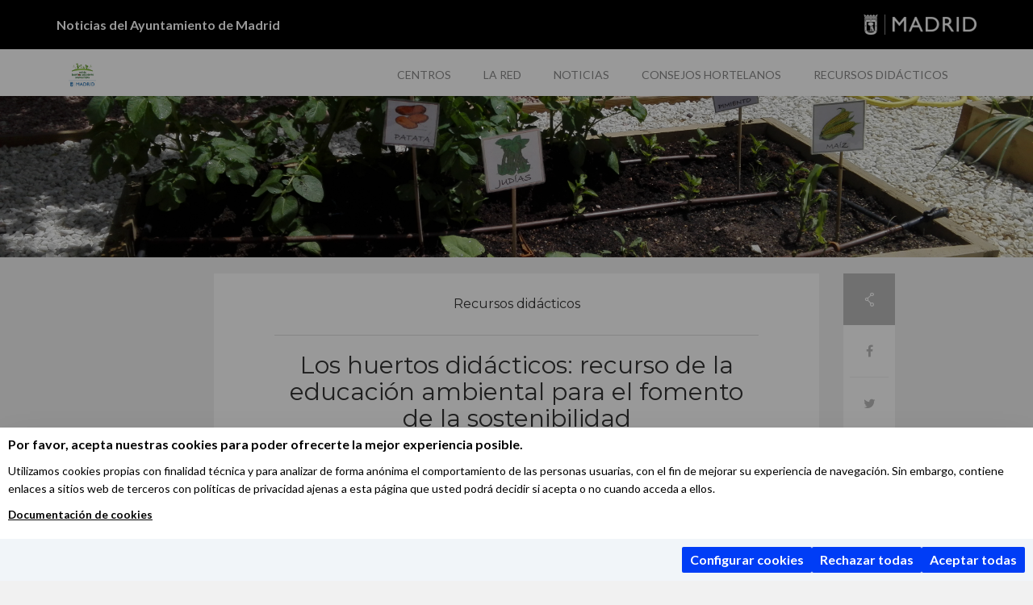

--- FILE ---
content_type: text/html; charset=UTF-8
request_url: https://diario.madrid.es/huertosescolares/2016/04/27/los-huertos-didacticos-recurso-de-la-educacion-ambiental-para-el-fomento-de-la-sostenibilidad/
body_size: 9598
content:
<!DOCTYPE html><html lang="es" xmlns:og="http://opengraphprotocol.org/schema/" xmlns:fb="http://www.facebook.com/2008/fbml"><head><meta charset="UTF-8"><meta name="viewport" content="width=device-width, initial-scale=1"><meta name='robots' content='index, follow, max-image-preview:large, max-snippet:-1, max-video-preview:-1' /><link media="all" href="https://diario.madrid.es/huertosescolares/wp-content/cache/autoptimize/46/css/autoptimize_dd1866c33f9c983e94e797e78ff5df27.css" rel="stylesheet"><title>Los huertos didácticos: recurso de la educación ambiental para el fomento de la sostenibilidad - Huertos escolares sostenibles</title><link rel="canonical" href="https://diario.madrid.es/huertosescolares/2016/04/27/los-huertos-didacticos-recurso-de-la-educacion-ambiental-para-el-fomento-de-la-sostenibilidad/" /><meta property="og:locale" content="es_ES" /><meta property="og:type" content="article" /><meta property="og:title" content="Los huertos didácticos: recurso de la educación ambiental para el fomento de la sostenibilidad" /><meta property="og:description" content="¿Quieres conocer iniciativas de huertos didácticos en los diferentes centros de educacion ambiental de la Comunidad de Madrid? Compartimos esta interesante revisión elaborada por Eva Hernández Sevillano para el  IV Congreso Internacional de Educación Ambiental. LOS HUERTOS DIDÁCTICOS: RECURSO DE LA EDUCACIÓN AMBIENTAL PARA EL FOMENTO DE LA SOSTENIBILIDAD. La Red de Centros de educación ambiental [&hellip;]" /><meta property="og:url" content="https://diario.madrid.es/huertosescolares/2016/04/27/los-huertos-didacticos-recurso-de-la-educacion-ambiental-para-el-fomento-de-la-sostenibilidad/" /><meta property="og:site_name" content="Huertos escolares sostenibles" /><meta property="article:published_time" content="2016-04-27T18:04:39+00:00" /><meta property="article:modified_time" content="2018-06-27T18:11:54+00:00" /><meta property="og:image" content="https://diario.madrid.es/huertosescolares/wp-content/uploads/sites/46/2018/04/IMG_20180420_125632-e1524822050333.jpg" /><meta property="og:image:width" content="900" /><meta property="og:image:height" content="675" /><meta property="og:image:type" content="image/jpeg" /><meta name="author" content="huertosyjardinesescolares" /><meta name="twitter:card" content="summary_large_image" /><meta name="twitter:label1" content="Escrito por" /><meta name="twitter:data1" content="huertosyjardinesescolares" /><meta name="twitter:label2" content="Tiempo de lectura" /><meta name="twitter:data2" content="3 minutos" /> <script type="application/ld+json" class="yoast-schema-graph">{"@context":"https://schema.org","@graph":[{"@type":"Article","@id":"https://diario.madrid.es/huertosescolares/2016/04/27/los-huertos-didacticos-recurso-de-la-educacion-ambiental-para-el-fomento-de-la-sostenibilidad/#article","isPartOf":{"@id":"https://diario.madrid.es/huertosescolares/2016/04/27/los-huertos-didacticos-recurso-de-la-educacion-ambiental-para-el-fomento-de-la-sostenibilidad/"},"author":{"name":"huertosyjardinesescolares","@id":"https://diario.madrid.es/huertosescolares/#/schema/person/40b8ab07c70d721e02b64491e6343c57"},"headline":"Los huertos didácticos: recurso de la educación ambiental para el fomento de la sostenibilidad","datePublished":"2016-04-27T18:04:39+00:00","dateModified":"2018-06-27T18:11:54+00:00","mainEntityOfPage":{"@id":"https://diario.madrid.es/huertosescolares/2016/04/27/los-huertos-didacticos-recurso-de-la-educacion-ambiental-para-el-fomento-de-la-sostenibilidad/"},"wordCount":605,"publisher":{"@id":"https://diario.madrid.es/huertosescolares/#organization"},"image":{"@id":"https://diario.madrid.es/huertosescolares/2016/04/27/los-huertos-didacticos-recurso-de-la-educacion-ambiental-para-el-fomento-de-la-sostenibilidad/#primaryimage"},"thumbnailUrl":"https://diario.madrid.es/huertosescolares/wp-content/uploads/sites/46/2018/04/IMG_20180420_125632-e1524822050333.jpg","articleSection":["Recursos didácticos"],"inLanguage":"es"},{"@type":"WebPage","@id":"https://diario.madrid.es/huertosescolares/2016/04/27/los-huertos-didacticos-recurso-de-la-educacion-ambiental-para-el-fomento-de-la-sostenibilidad/","url":"https://diario.madrid.es/huertosescolares/2016/04/27/los-huertos-didacticos-recurso-de-la-educacion-ambiental-para-el-fomento-de-la-sostenibilidad/","name":"Los huertos didácticos: recurso de la educación ambiental para el fomento de la sostenibilidad - Huertos escolares sostenibles","isPartOf":{"@id":"https://diario.madrid.es/huertosescolares/#website"},"primaryImageOfPage":{"@id":"https://diario.madrid.es/huertosescolares/2016/04/27/los-huertos-didacticos-recurso-de-la-educacion-ambiental-para-el-fomento-de-la-sostenibilidad/#primaryimage"},"image":{"@id":"https://diario.madrid.es/huertosescolares/2016/04/27/los-huertos-didacticos-recurso-de-la-educacion-ambiental-para-el-fomento-de-la-sostenibilidad/#primaryimage"},"thumbnailUrl":"https://diario.madrid.es/huertosescolares/wp-content/uploads/sites/46/2018/04/IMG_20180420_125632-e1524822050333.jpg","datePublished":"2016-04-27T18:04:39+00:00","dateModified":"2018-06-27T18:11:54+00:00","breadcrumb":{"@id":"https://diario.madrid.es/huertosescolares/2016/04/27/los-huertos-didacticos-recurso-de-la-educacion-ambiental-para-el-fomento-de-la-sostenibilidad/#breadcrumb"},"inLanguage":"es","potentialAction":[{"@type":"ReadAction","target":["https://diario.madrid.es/huertosescolares/2016/04/27/los-huertos-didacticos-recurso-de-la-educacion-ambiental-para-el-fomento-de-la-sostenibilidad/"]}]},{"@type":"ImageObject","inLanguage":"es","@id":"https://diario.madrid.es/huertosescolares/2016/04/27/los-huertos-didacticos-recurso-de-la-educacion-ambiental-para-el-fomento-de-la-sostenibilidad/#primaryimage","url":"https://diario.madrid.es/huertosescolares/wp-content/uploads/sites/46/2018/04/IMG_20180420_125632-e1524822050333.jpg","contentUrl":"https://diario.madrid.es/huertosescolares/wp-content/uploads/sites/46/2018/04/IMG_20180420_125632-e1524822050333.jpg","width":900,"height":675,"caption":"dav"},{"@type":"BreadcrumbList","@id":"https://diario.madrid.es/huertosescolares/2016/04/27/los-huertos-didacticos-recurso-de-la-educacion-ambiental-para-el-fomento-de-la-sostenibilidad/#breadcrumb","itemListElement":[{"@type":"ListItem","position":1,"name":"Portada","item":"https://diario.madrid.es/huertosescolares/"},{"@type":"ListItem","position":2,"name":"Los huertos didácticos: recurso de la educación ambiental para el fomento de la sostenibilidad"}]},{"@type":"WebSite","@id":"https://diario.madrid.es/huertosescolares/#website","url":"https://diario.madrid.es/huertosescolares/","name":"Huertos escolares sostenibles","description":"Iniciativa del Ayuntamiento de Madrid para apoyar el desarrollo de huertos sostenibles en centros escolares","publisher":{"@id":"https://diario.madrid.es/huertosescolares/#organization"},"potentialAction":[{"@type":"SearchAction","target":{"@type":"EntryPoint","urlTemplate":"https://diario.madrid.es/huertosescolares/?s={search_term_string}"},"query-input":{"@type":"PropertyValueSpecification","valueRequired":true,"valueName":"search_term_string"}}],"inLanguage":"es"},{"@type":"Organization","@id":"https://diario.madrid.es/huertosescolares/#organization","name":"Huertos escolares sostenibles","url":"https://diario.madrid.es/huertosescolares/","logo":{"@type":"ImageObject","inLanguage":"es","@id":"https://diario.madrid.es/huertosescolares/#/schema/logo/image/","url":"https://diario.madrid.es/huertosescolares/wp-content/uploads/sites/46/2018/02/huerto_bya.jpg","contentUrl":"https://diario.madrid.es/huertosescolares/wp-content/uploads/sites/46/2018/02/huerto_bya.jpg","width":200,"height":193,"caption":"Huertos escolares sostenibles"},"image":{"@id":"https://diario.madrid.es/huertosescolares/#/schema/logo/image/"}},{"@type":"Person","@id":"https://diario.madrid.es/huertosescolares/#/schema/person/40b8ab07c70d721e02b64491e6343c57","name":"huertosyjardinesescolares","image":{"@type":"ImageObject","inLanguage":"es","@id":"https://diario.madrid.es/huertosescolares/#/schema/person/image/","url":"https://secure.gravatar.com/avatar/f442dcb0704ebbca672e5216b86df0a9bebe93d33fc97426b9918c98be0795fd?s=96&d=mm&r=g","contentUrl":"https://secure.gravatar.com/avatar/f442dcb0704ebbca672e5216b86df0a9bebe93d33fc97426b9918c98be0795fd?s=96&d=mm&r=g","caption":"huertosyjardinesescolares"},"url":"https://diario.madrid.es/huertosescolares/author/huertos-escolares/"}]}</script> <link rel='dns-prefetch' href='//oss.maxcdn.com' /><link rel='dns-prefetch' href='//www.googletagmanager.com' /><link rel="alternate" type="application/rss+xml" title="Huertos escolares sostenibles &raquo; Feed" href="https://diario.madrid.es/huertosescolares/feed/" /><link rel="alternate" type="application/rss+xml" title="Huertos escolares sostenibles &raquo; Feed de los comentarios" href="https://diario.madrid.es/huertosescolares/comments/feed/" /><meta property="og:title" content="Los huertos didácticos: recurso de la educación ambiental para el fomento de la sostenibilidad"/><meta property="og:type" content="article"/><meta property="og:url" content="https://diario.madrid.es/huertosescolares/2016/04/27/los-huertos-didacticos-recurso-de-la-educacion-ambiental-para-el-fomento-de-la-sostenibilidad/"/><meta property="og:site_name" content="Diario de Madrid"/><meta property="og:image" content="https://diario.madrid.es/huertosescolares/wp-content/uploads/sites/46/2018/04/IMG_20180420_125632-e1524822050333.jpg"/> <!--[if lt IE 9]> <script type="text/javascript" src="//oss.maxcdn.com/html5shiv/3.7.2/html5shiv.min.js?ver=3.7.2" id="html5shiv-js"></script> <![endif]--> <!--[if lt IE 9]> <script type="text/javascript" src="//oss.maxcdn.com/respond/1.4.2/respond.min.js?ver=1.4.2" id="respond-js"></script> <![endif]--><link rel="https://api.w.org/" href="https://diario.madrid.es/huertosescolares/wp-json/" /><link rel="alternate" title="JSON" type="application/json" href="https://diario.madrid.es/huertosescolares/wp-json/wp/v2/posts/721" /><link rel="EditURI" type="application/rsd+xml" title="RSD" href="https://diario.madrid.es/huertosescolares/xmlrpc.php?rsd" /><meta name="generator" content="WordPress 6.8.3" /><link rel='shortlink' href='https://diario.madrid.es/huertosescolares/?p=721' /><link rel="alternate" title="oEmbed (JSON)" type="application/json+oembed" href="https://diario.madrid.es/huertosescolares/wp-json/oembed/1.0/embed?url=https%3A%2F%2Fdiario.madrid.es%2Fhuertosescolares%2F2016%2F04%2F27%2Flos-huertos-didacticos-recurso-de-la-educacion-ambiental-para-el-fomento-de-la-sostenibilidad%2F" /><link rel="alternate" title="oEmbed (XML)" type="text/xml+oembed" href="https://diario.madrid.es/huertosescolares/wp-json/oembed/1.0/embed?url=https%3A%2F%2Fdiario.madrid.es%2Fhuertosescolares%2F2016%2F04%2F27%2Flos-huertos-didacticos-recurso-de-la-educacion-ambiental-para-el-fomento-de-la-sostenibilidad%2F&#038;format=xml" /><meta name="generator" content="Site Kit by Google 1.170.0" /><script 
src=https://servpub.madrid.es/FWIAM_FTP/assets/js/cookie-manager.js></script> <script 
src=https://ajax.googleapis.com/ajax/libs/prototype/1.7.3.0/prototype.js></script> <script>Event.observe(window, 'load', function() { 
	const manager = new IAMCookieManager("GTM-MN45SBL");
	manager.start();
});</script> <noscript><style>.lazyload[data-src]{display:none !important;}</style></noscript>
                              <script>!function(a){var e="https://s.go-mpulse.net/boomerang/",t="addEventListener";if(""=="True")a.BOOMR_config=a.BOOMR_config||{},a.BOOMR_config.PageParams=a.BOOMR_config.PageParams||{},a.BOOMR_config.PageParams.pci=!0,e="https://s2.go-mpulse.net/boomerang/";if(window.BOOMR_API_key="KJ78P-LFQQK-URL3D-JQDVC-HRA8A",function(){function n(e){a.BOOMR_onload=e&&e.timeStamp||(new Date).getTime()}if(!a.BOOMR||!a.BOOMR.version&&!a.BOOMR.snippetExecuted){a.BOOMR=a.BOOMR||{},a.BOOMR.snippetExecuted=!0;var i,_,o,r=document.createElement("iframe");if(a[t])a[t]("load",n,!1);else if(a.attachEvent)a.attachEvent("onload",n);r.src="javascript:void(0)",r.title="",r.role="presentation",(r.frameElement||r).style.cssText="width:0;height:0;border:0;display:none;",o=document.getElementsByTagName("script")[0],o.parentNode.insertBefore(r,o);try{_=r.contentWindow.document}catch(O){i=document.domain,r.src="javascript:var d=document.open();d.domain='"+i+"';void(0);",_=r.contentWindow.document}_.open()._l=function(){var a=this.createElement("script");if(i)this.domain=i;a.id="boomr-if-as",a.src=e+"KJ78P-LFQQK-URL3D-JQDVC-HRA8A",BOOMR_lstart=(new Date).getTime(),this.body.appendChild(a)},_.write("<bo"+'dy onload="document._l();">'),_.close()}}(),"".length>0)if(a&&"performance"in a&&a.performance&&"function"==typeof a.performance.setResourceTimingBufferSize)a.performance.setResourceTimingBufferSize();!function(){if(BOOMR=a.BOOMR||{},BOOMR.plugins=BOOMR.plugins||{},!BOOMR.plugins.AK){var e=""=="true"?1:0,t="",n="ck76oqyxfuxmw2lrsdxq-f-e517e92bb-clientnsv4-s.akamaihd.net",i="false"=="true"?2:1,_={"ak.v":"39","ak.cp":"1291567","ak.ai":parseInt("931100",10),"ak.ol":"0","ak.cr":9,"ak.ipv":4,"ak.proto":"h2","ak.rid":"2a0bb4b5","ak.r":47370,"ak.a2":e,"ak.m":"dscb","ak.n":"essl","ak.bpcip":"18.191.231.0","ak.cport":38576,"ak.gh":"23.208.24.75","ak.quicv":"","ak.tlsv":"tls1.3","ak.0rtt":"","ak.0rtt.ed":"","ak.csrc":"-","ak.acc":"","ak.t":"1769050351","ak.ak":"hOBiQwZUYzCg5VSAfCLimQ==i93gYL1ewB9XKUkKSSuEn//hG/59AmG2VFs/hFdyhdWeLUGd8/Z+p3vAyOZpeVw235oR6PHiMZVVUjzuDLw13tSIo5CMWN/lGXNqrPTX0CUlaKNKtM+15pPmU8i2r9QltFw+vghY5abC1JWi5zy8JMykm/dyDhkc1lUHI+UKs/wYiEChWUylrS+zD6Qd4HoUUKIyaqRQmFxDZ8g4rxj5bfD2FkZr9Zrc9fsvv6lyvg5uNplFdsnv85CfTz8jvxAXUsIFprlrKXmMrk1izpIYEOc4oRLCGUIRMRdwVAey2amGiue59PofIV5F6cK+7iziuuPtPnOy4jOCdmNHOFD/Wky8ox9fpaA1BePmj2G5fofFdVf7x6iBs5UdtpvwOGU+Jid8EDWVVKkJc5moC9jwnysVwDYNw8ANDLk1WNZCBCc=","ak.pv":"82","ak.dpoabenc":"","ak.tf":i};if(""!==t)_["ak.ruds"]=t;var o={i:!1,av:function(e){var t="http.initiator";if(e&&(!e[t]||"spa_hard"===e[t]))_["ak.feo"]=void 0!==a.aFeoApplied?1:0,BOOMR.addVar(_)},rv:function(){var a=["ak.bpcip","ak.cport","ak.cr","ak.csrc","ak.gh","ak.ipv","ak.m","ak.n","ak.ol","ak.proto","ak.quicv","ak.tlsv","ak.0rtt","ak.0rtt.ed","ak.r","ak.acc","ak.t","ak.tf"];BOOMR.removeVar(a)}};BOOMR.plugins.AK={akVars:_,akDNSPreFetchDomain:n,init:function(){if(!o.i){var a=BOOMR.subscribe;a("before_beacon",o.av,null,null),a("onbeacon",o.rv,null,null),o.i=!0}return this},is_complete:function(){return!0}}}}()}(window);</script></head><body class="wp-singular post-template-default single single-post postid-721 single-format-standard wp-custom-logo wp-theme-blog-complejo has-header-image"><aside class="pre-header"><div class="container"> Noticias del Ayuntamiento de Madrid <a href="https://diario.madrid.es"><img class="logo-madrid lazyload" src="[data-uri]" alt="Ayuntamiento de Madrid" data-src="https://diario.madrid.es/huertosescolares/wp-content/themes/blog-complejo/images/logo_madrid.png" decoding="async" data-eio-rwidth="280" data-eio-rheight="50"><noscript><img class="logo-madrid" src="https://diario.madrid.es/huertosescolares/wp-content/themes/blog-complejo/images/logo_madrid.png" alt="Ayuntamiento de Madrid" data-eio="l"></noscript></a></div></aside><header class="navbar header" id="header"><div class="container"><div class="navbar-header"> <button class="navbar-toggle collapsed" type="button" data-toggle="collapse" data-target="#main-menu"> <span class="sr-only">Menu</span> <i class="fa fa-bars"></i> </button> <a href="https://diario.madrid.es/huertosescolares/" class="logo navbar-brand"> <a href="https://diario.madrid.es/huertosescolares/" class="custom-logo-link" rel="home"><img width="200" height="193" src="[data-uri]" class="custom-logo lazyload" alt="Huertos escolares sostenibles" decoding="async" data-src="https://diario.madrid.es/huertosescolares/wp-content/uploads/sites/46/2018/02/huerto_bya.jpg" data-eio-rwidth="200" data-eio-rheight="193" /><noscript><img width="200" height="193" src="https://diario.madrid.es/huertosescolares/wp-content/uploads/sites/46/2018/02/huerto_bya.jpg" class="custom-logo" alt="Huertos escolares sostenibles" decoding="async" data-eio="l" /></noscript></a> </a></div><nav id="main-menu" class="collapse width navbar-collapse"><ul id="menu-a" class="main-nav"><li id="menu-item-48" class="menu-item menu-item-type-post_type menu-item-object-page menu-item-48"><a href="https://diario.madrid.es/huertosescolares/la-red/">Centros</a></li><li id="menu-item-434" class="menu-item menu-item-type-taxonomy menu-item-object-category menu-item-434"><a href="https://diario.madrid.es/huertosescolares/category/la-red/">La Red</a></li><li id="menu-item-50" class="menu-item menu-item-type-taxonomy menu-item-object-category menu-item-50"><a href="https://diario.madrid.es/huertosescolares/category/noticias/">Noticias</a></li><li id="menu-item-49" class="menu-item menu-item-type-taxonomy menu-item-object-category menu-item-49"><a href="https://diario.madrid.es/huertosescolares/category/consejos-hortelanos/">Consejos hortelanos</a></li><li id="menu-item-51" class="menu-item menu-item-type-taxonomy menu-item-object-category current-post-ancestor current-menu-parent current-post-parent menu-item-51"><a href="https://diario.madrid.es/huertosescolares/category/recursos-didacticos/">Recursos didácticos</a></li></ul></nav></div><div class="header-image lazyload" style="" data-back="https://diario.madrid.es/huertosescolares/wp-content/uploads/sites/46/2018/02/Huerto-en-mayo-10.jpg" data-eio-rwidth="4160" data-eio-rheight="2336"></div></header><section id="container" class="container"><div class="row"><div class="col-sm-8 col-sm-offset-2"><article class="post-721 post type-post status-publish format-standard has-post-thumbnail hentry category-recursos-didacticos" id="post-721"><p class="post-category"><a href="https://diario.madrid.es/huertosescolares/category/recursos-didacticos/" rel="category tag">Recursos didácticos</a></p><h1 class="post-title"> Los huertos didácticos: recurso de la educación ambiental para el fomento de la sostenibilidad</h1><p class="post-date">27/04/2016</p><p class="post-author"> huertosyjardinesescolares</p><div class="post-content"><p>¿Quieres conocer iniciativas de huertos didácticos en los diferentes centros de educacion ambiental de la Comunidad de Madrid?</p><p>Compartimos esta interesante revisión elaborada por Eva Hernández Sevillano para el  IV Congreso Internacional de Educación Ambiental.</p><p style="text-align: center"><span style="color: #99cc00"><strong>LOS HUERTOS DIDÁCTICOS: RECURSO DE LA EDUCACIÓN AMBIENTAL PARA EL FOMENTO DE LA SOSTENIBILIDAD.</strong></span></p><blockquote><p>La Red de Centros de educación ambiental de la Comunidad de Madrid (C.E.A.), dependiente de la Consejería de Medio Ambiente, Vivienda y Ordenación del Territorio, fue creada en 1997 y en la actualidad cuenta con 11 Centros distribuidos por toda la geografía madrileña.<br /> Los objetivos prioritarios comunes a los Centros de esta Red concuerdan con los de los sucesivos programas de Medio Ambiente comunitarios, el Libro Blanco de la Educación Ambiental, el Decenio de las Naciones Unidas de la Educación para el Desarrollo Sostenible (2005-2014) o la Carta de la Tierra, declaración de principios fundamentales cuyo propósito es formar una sociedad justa, sostenible y pacífica en el siglo XXI y ratificada en 2003 por la Conferencia General de la UNESCO. Esos objetivos que, integrando los principios, valores y prácticas del desarrollo sostenible en todas las facetas de la educación y el aprendizaje, pretenden fomentar los cambios de comportamiento necesarios para preservar la integridad del medio ambiente, la viabilidad de la economía y la justicia social, tanto para generaciones actuales como futuras.<br /> Para lograr éstos y otros más específicos, todos estos Centros desarrollan Programas de Educación Ambiental que, siguiendo unos criterios básicos comunes exigidos por la dirección técnica de la Comunidad de Madrid, son modelados y enriquecidos no sólo por el entorno en el que se ubican o la población que los visita, sino por la personalidad de cada equipo educativo, siempre dinámico y verdadero artífice de las actividades. Éstas se organizan en tres grandes subprogramas en función de los destinatarios, y se adaptan a ellos y a sus demandas: público general, sistema educativo y población local.<br /> Para poder tratar determinadas temáticas, varios de estos Centros han llegado al convencimiento de que un huerto ecológico, las actividades que se pueden desarrollar en él y las interrelaciones del agrosistema, son un recurso muy útil para sensibilizar a los participantes de los programas en cuestiones ambientales como la gestión racional de recursos tanto en la producción de alimentos como en nuestro propio entorno, el empleo de técnicas de cultivo respetuosas con el medio, la alimentación sana o el consumo responsable,… y otras cuestiones sociales, que trascienden lo meramente ambiental: la solidaridad, la participación, la educación en valores, el compromiso, el respeto…<br /> Y en su búsqueda de las herramientas didácticas más adecuadas a su programa educativo, cada uno de ellos ha creado su propia tipología de huerto: han puesto en marcha experiencias que, basadas en el mismo recurso y con objetivos generales comunes, los planteamientos de partida diferentes les han llevado a soluciones muy variadas y adaptadas a la idiosincrasia del Centro y su entorno. En algunos casos estos huertos didácticos ecológicos han constituido, desde el comienzo del programa, su eje metodológico fundamental debido a la propia “vocación agrícola” del entorno. En otros, por el contrario, esta herramienta ha surgido de la evolución de un programa que, en principio, rodaba por caminos alejados de los agrosistemas y sus recursos.</p></blockquote><p>Para leer el articulo completo, <a href="http://www.mapama.gob.es/es/ceneam/articulos-de-opinion/2008_10hernandez_tcm30-163574.pdf" target="_blank" rel="noopener">aquí.</a></p></div><div class="post-meta"> <a href="https://diario.madrid.es/comunicar-error-diario-madrid/?articulo=Huertos escolares sostenibles - Los huertos didácticos: recurso de la educación ambiental para el fomento de la sostenibilidad" target="_blank" class="post-report"><i class="icon-ico_reportar"></i> Comunicar error en la información</a></div></article></div><div class="col-sm-1"><div class="post-share"> <a title="Compartir en Facebook" href="https://www.facebook.com/sharer/sharer.php?u=https://diario.madrid.es/huertosescolares/2016/04/27/los-huertos-didacticos-recurso-de-la-educacion-ambiental-para-el-fomento-de-la-sostenibilidad/" class="icon fb" target="_blank"><i class="fa fa-facebook"></i></a> <a title="Compartir en Twitter" href="https://twitter.com/intent/tweet?url=https://diario.madrid.es/huertosescolares/2016/04/27/los-huertos-didacticos-recurso-de-la-educacion-ambiental-para-el-fomento-de-la-sostenibilidad/&text=Los+huertos+did%C3%A1cticos%3A+recurso+de+la+educaci%C3%B3n+ambiental+para+el+fomento+de+la+sostenibilidad" class="icon tw" target="_blank"><i class="fa fa-twitter"></i></a> <a title="Compartir en WhatsApp" href="whatsapp://send?text=Los+huertos+did%C3%A1cticos%3A+recurso+de+la+educaci%C3%B3n+ambiental+para+el+fomento+de+la+sostenibilidad+-+https://diario.madrid.es/huertosescolares/2016/04/27/los-huertos-didacticos-recurso-de-la-educacion-ambiental-para-el-fomento-de-la-sostenibilidad/" data-action="share/whatsapp/share" class="icon wa" target="_blank"><i class="fa fa-whatsapp"></i></a> <a title="Compartir en Telegram" href="https://telegram.me/share/url?url=https://diario.madrid.es/huertosescolares/2016/04/27/los-huertos-didacticos-recurso-de-la-educacion-ambiental-para-el-fomento-de-la-sostenibilidad/" class="icon tg" target="_blank"><i class="fa fa-paper-plane"></i></a></div></div></div></section><footer class="footer"><div class="container"> &copy; Ayuntamiento de Madrid <span class="menu"><ul></ul></span><div class="pull-right"> <a href="https://www.facebook.com/ayuntamientodemadrid/" target="_blank">facebook</a>, <a href="http://instagram.com/madrid" target="_blank">instagram</a>, <a href="http://twitter.com/Madrid" target="_blank">twitter</a>, <a href="https://www.youtube.com/channel/UCYY0va5t-KZncOOctoGva7A" target="_blank">youtube</a></div></div></footer> <script type="speculationrules">{"prefetch":[{"source":"document","where":{"and":[{"href_matches":"\/huertosescolares\/*"},{"not":{"href_matches":["\/huertosescolares\/wp-*.php","\/huertosescolares\/wp-admin\/*","\/huertosescolares\/wp-content\/uploads\/sites\/46\/*","\/huertosescolares\/wp-content\/*","\/huertosescolares\/wp-content\/plugins\/*","\/huertosescolares\/wp-content\/themes\/blog-complejo\/*","\/huertosescolares\/*\\?(.+)"]}},{"not":{"selector_matches":"a[rel~=\"nofollow\"]"}},{"not":{"selector_matches":".no-prefetch, .no-prefetch a"}}]},"eagerness":"conservative"}]}</script>  <script type="text/javascript">soundManager.useFlashBlock = true; // optional - if used, required flashblock.css
        soundManager.url = 'https://diario.madrid.es/huertosescolares/wp-content/plugins/compact-wp-audio-player/swf/soundmanager2.swf';
        function play_mp3(flg, ids, mp3url, volume, loops)
        {
            //Check the file URL parameter value
            var pieces = mp3url.split("|");
            if (pieces.length > 1) {//We have got an .ogg file too
                mp3file = pieces[0];
                oggfile = pieces[1];
                //set the file URL to be an array with the mp3 and ogg file
                mp3url = new Array(mp3file, oggfile);
            }

            soundManager.createSound({
                id: 'btnplay_' + ids,
                volume: volume,
                url: mp3url
            });

            if (flg == 'play') {
                    soundManager.play('btnplay_' + ids, {
                    onfinish: function() {
                        if (loops == 'true') {
                            loopSound('btnplay_' + ids);
                        }
                        else {
                            document.getElementById('btnplay_' + ids).style.display = 'inline';
                            document.getElementById('btnstop_' + ids).style.display = 'none';
                        }
                    }
                });
            }
            else if (flg == 'stop') {
    //soundManager.stop('btnplay_'+ids);
                soundManager.pause('btnplay_' + ids);
            }
        }
        function show_hide(flag, ids)
        {
            if (flag == 'play') {
                document.getElementById('btnplay_' + ids).style.display = 'none';
                document.getElementById('btnstop_' + ids).style.display = 'inline';
            }
            else if (flag == 'stop') {
                document.getElementById('btnplay_' + ids).style.display = 'inline';
                document.getElementById('btnstop_' + ids).style.display = 'none';
            }
        }
        function loopSound(soundID)
        {
            window.setTimeout(function() {
                soundManager.play(soundID, {onfinish: function() {
                        loopSound(soundID);
                    }});
            }, 1);
        }
        function stop_all_tracks()
        {
            soundManager.stopAll();
            var inputs = document.getElementsByTagName("input");
            for (var i = 0; i < inputs.length; i++) {
                if (inputs[i].id.indexOf("btnplay_") == 0) {
                    inputs[i].style.display = 'inline';//Toggle the play button
                }
                if (inputs[i].id.indexOf("btnstop_") == 0) {
                    inputs[i].style.display = 'none';//Hide the stop button
                }
            }
        }</script> <script type="text/javascript">(function () {
function initTracking() {
var _paq = window._paq = window._paq || [];
_paq.push(['trackPageView']);_paq.push(['enableLinkTracking']);_paq.push(['alwaysUseSendBeacon']);_paq.push(['setTrackerUrl', "\/\/diario.madrid.es\/huertosescolares\/wp-content\/plugins\/matomo\/app\/matomo.php"]);_paq.push(['setSiteId', '1']);var d=document, g=d.createElement('script'), s=d.getElementsByTagName('script')[0];
g.type='text/javascript'; g.async=true; g.src="\/\/diario.madrid.es\/huertosescolares\/wp-content\/uploads\/sites\/46\/matomo\/matomo.js"; s.parentNode.insertBefore(g,s);
}
if (document.prerendering) {
	document.addEventListener('prerenderingchange', initTracking, {once: true});
} else {
	initTracking();
}
})();</script> <script type="text/javascript" src="https://diario.madrid.es/huertosescolares/wp-content/cache/autoptimize/46/js/autoptimize_single_16623e9f7cd802cf093c325c511a739c.js?ver=6.8.3" id="jquery-js"></script> <script type="text/javascript" id="eio-lazy-load-js-before">var eio_lazy_vars = {"exactdn_domain":"","skip_autoscale":1,"bg_min_dpr":1.1,"threshold":0,"use_dpr":1};</script> <script type="text/javascript" src="https://diario.madrid.es/huertosescolares/wp-includes/js/dist/hooks.min.js?ver=4d63a3d491d11ffd8ac6" id="wp-hooks-js"></script> <script type="text/javascript" src="https://diario.madrid.es/huertosescolares/wp-includes/js/dist/i18n.min.js?ver=5e580eb46a90c2b997e6" id="wp-i18n-js"></script> <script type="text/javascript" id="wp-i18n-js-after">wp.i18n.setLocaleData( { 'text direction\u0004ltr': [ 'ltr' ] } );</script> <script type="text/javascript" id="contact-form-7-js-translations">( function( domain, translations ) {
	var localeData = translations.locale_data[ domain ] || translations.locale_data.messages;
	localeData[""].domain = domain;
	wp.i18n.setLocaleData( localeData, domain );
} )( "contact-form-7", {"translation-revision-date":"2025-12-01 15:45:40+0000","generator":"GlotPress\/4.0.3","domain":"messages","locale_data":{"messages":{"":{"domain":"messages","plural-forms":"nplurals=2; plural=n != 1;","lang":"es"},"This contact form is placed in the wrong place.":["Este formulario de contacto est\u00e1 situado en el lugar incorrecto."],"Error:":["Error:"]}},"comment":{"reference":"includes\/js\/index.js"}} );</script> <script type="text/javascript" id="contact-form-7-js-before">var wpcf7 = {
    "api": {
        "root": "https:\/\/diario.madrid.es\/huertosescolares\/wp-json\/",
        "namespace": "contact-form-7\/v1"
    },
    "cached": 1
};</script> <script type="text/javascript">jQuery( function( $ ) {

            for (let i = 0; i < document.forms.length; ++i) {
                let form = document.forms[i];
				if ($(form).attr("method") != "get") { $(form).append('<input type="hidden" name="dKmqvSQ_HzhT" value="BUc]X*9" />'); }
if ($(form).attr("method") != "get") { $(form).append('<input type="hidden" name="MOvNGJUXryf" value="moBShae7s" />'); }
            }

            $(document).on('submit', 'form', function () {
				if ($(this).attr("method") != "get") { $(this).append('<input type="hidden" name="dKmqvSQ_HzhT" value="BUc]X*9" />'); }
if ($(this).attr("method") != "get") { $(this).append('<input type="hidden" name="MOvNGJUXryf" value="moBShae7s" />'); }
                return true;
            });

            jQuery.ajaxSetup({
                beforeSend: function (e, data) {

                    if (data.type !== 'POST') return;

                    if (typeof data.data === 'object' && data.data !== null) {
						data.data.append("dKmqvSQ_HzhT", "BUc]X*9");
data.data.append("MOvNGJUXryf", "moBShae7s");
                    }
                    else {
                        data.data = data.data + '&dKmqvSQ_HzhT=BUc]X*9&MOvNGJUXryf=moBShae7s';
                    }
                }
            });

        });</script>  <script type="text/javascript">var _paq = _paq || [];
    // tracker methods like "setCustomDimension" should be called before "trackPageView"
    _paq.push(['trackPageView']);
    _paq.push(['enableLinkTracking']);
    (function() {
        var u="//webanalytics01.madrid.es/";
        _paq.push(['setTrackerUrl', u+'piwik.php']);
        _paq.push(['setSiteId', '8']);
        var d=document, g=d.createElement('script'), s=d.getElementsByTagName('script')[0];
        g.type='text/javascript'; g.async=true; g.defer=true; g.src=u+'piwik.js'; s.parentNode.insertBefore(g,s);
    })();</script>  <script defer src="https://diario.madrid.es/huertosescolares/wp-content/cache/autoptimize/46/js/autoptimize_1fbe9b5b1fe0a8a3c69a67c258b21af5.js"></script></body></html>